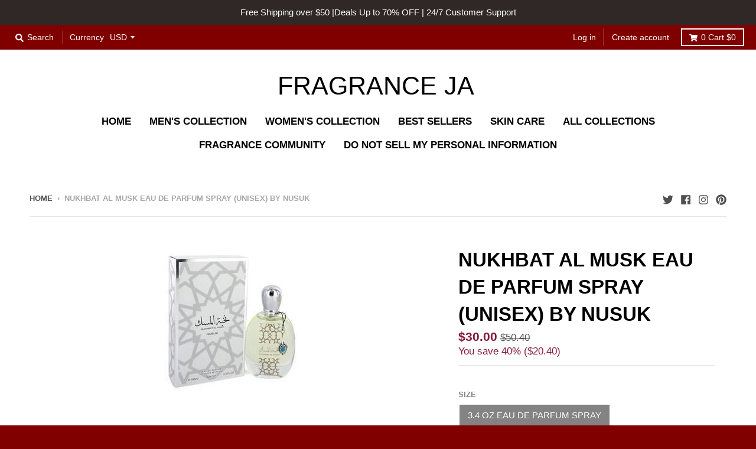

--- FILE ---
content_type: text/javascript
request_url: https://www.fragranceja.com/cdn/shop/t/7/assets/lazysizes.min.js?v=23269639967459548711614004406
body_size: 7251
content:
if(navigator.userAgent.indexOf("Chrome-Lighthouse") == -1) {
!function(e,t){var i=function(r){t(e.lazySizes,r),e.removeEventListener("lazyunveilread",i,!0)};t=t.bind(null,e,e.document),"object"==typeof module&&module.exports?t(require("lazysizes")):e.lazySizes?i():e.addEventListener("lazyunveilread",i,!0)}(window,function(e,t,i,r){"use strict";function a(e){var t=getComputedStyle(e,null)||{},i=t.fontFamily||"",r=i.match(u)||"",a=r&&i.match(c)||"";return a&&(a=a[1]),{fit:r&&r[1]||"",position:y[a]||a||"center"}}function n(e,t){var r,a,n=i.cfg,s=e.cloneNode(!1),o=s.style,l=function(){var t=e.currentSrc||e.src;t&&a!==t&&(a=t,o.backgroundImage="url("+(f.test(t)?JSON.stringify(t):t)+")",r||(r=!0,i.rC(s,n.loadingClass),i.aC(s,n.loadedClass)))},u=function(){i.rAF(l)};e._lazysizesParentFit=t.fit,e.addEventListener("lazyloaded",u,!0),e.addEventListener("load",u,!0),s.addEventListener("load",function(){var e=s.currentSrc||s.src;e&&e!=d&&(s.src=d,s.srcset="")}),i.rAF(function(){var r=e,a=e.parentNode;"PICTURE"==a.nodeName.toUpperCase()&&(r=a,a=a.parentNode),i.rC(s,n.loadedClass),i.rC(s,n.lazyClass),i.aC(s,n.loadingClass),i.aC(s,n.objectFitClass||"lazysizes-display-clone"),s.getAttribute(n.srcsetAttr)&&s.setAttribute(n.srcsetAttr,""),s.getAttribute(n.srcAttr)&&s.setAttribute(n.srcAttr,""),s.src=d,s.srcset="",o.backgroundRepeat="no-repeat",o.backgroundPosition=t.position,o.backgroundSize=t.fit,r.style.display="none",e.setAttribute("data-parent-fit",t.fit),e.setAttribute("data-parent-container","prev"),a.insertBefore(s,r),e._lazysizesParentFit&&delete e._lazysizesParentFit,e.complete&&l()})}var s=t.createElement("a").style,o="objectFit"in s,l=o&&"objectPosition"in s,u=/object-fit["']*\s*:\s*["']*(contain|cover)/,c=/object-position["']*\s*:\s*["']*(.+?)(?=($|,|'|"|;))/,d="[data-uri]",f=/\(|\)|'/,y={center:"center","50% 50%":"center"};if(!o||!l){var p=function(e){if(e.detail.instance==i){var t=e.target,r=a(t);!r.fit||o&&"center"==r.position||n(t,r)}};e.addEventListener("lazyunveilread",p,!0),r&&r.detail&&p(r)}}),!function(e,t){var i=function(){t(e.lazySizes),e.removeEventListener("lazyunveilread",i,!0)};t=t.bind(null,e,e.document),"object"==typeof module&&module.exports?t(require("lazysizes"),require("../fix-ios-sizes/fix-ios-sizes")):e.lazySizes?i():e.addEventListener("lazyunveilread",i,!0)}(window,function(e,t,i){"use strict";var r,a=i&&i.cfg||e.lazySizesConfig,n=t.createElement("img"),s="sizes"in n&&"srcset"in n,o=/\s+\d+h/g,l=function(){var e=/\s+(\d+)(w|h)\s+(\d+)(w|h)/,i=Array.prototype.forEach;return function(){var r=t.createElement("img"),a=function(t){var i,r,a=t.getAttribute(lazySizesConfig.srcsetAttr);a&&((r=a.match(e))&&(i="w"==r[2]?r[1]/r[3]:r[3]/r[1])&&t.setAttribute("data-aspectratio",i),t.setAttribute(lazySizesConfig.srcsetAttr,a.replace(o,"")))},n=function(e){var t=e.target.parentNode;t&&"PICTURE"==t.nodeName&&i.call(t.getElementsByTagName("source"),a),a(e.target)},s=function(){r.currentSrc&&t.removeEventListener("lazybeforeunveil",n)};t.addEventListener("lazybeforeunveil",n),r.onload=s,r.onerror=s,r.srcset="data:,a 1w 1h",r.complete&&s()}}();if(a||(a={},e.lazySizesConfig=a),a.supportsType||(a.supportsType=function(e){return!e}),!e.picturefill&&!a.pf){if(e.HTMLPictureElement&&s)return t.msElementsFromPoint&&l(navigator.userAgent.match(/Edge\/(\d+)/)),void(a.pf=function(){});a.pf=function(t){var i,a;if(!e.picturefill)for(i=0,a=t.elements.length;i<a;i++)r(t.elements[i])},r=function(){var n=function(e,t){return e.w-t.w},l=/^\s*\d+\.*\d*px\s*$/,u=function(e){var t,i,r=e.length,a=e[r-1],n=0;for(n;n<r;n++)if(a=e[n],a.d=a.w/e.w,a.d>=e.d){!a.cached&&(t=e[n-1])&&t.d>e.d-.13*Math.pow(e.d,2.2)&&(i=Math.pow(t.d-.6,1.6),t.cached&&(t.d+=.15*i),t.d+(a.d-e.d)*i>e.d&&(a=t));break}return a},c=function(){var e,t=/(([^,\s].[^\s]+)\s+(\d+)w)/g,i=/\s/,r=function(t,i,r,a){e.push({c:i,u:r,w:1*a})};return function(a){return e=[],a=a.trim(),a.replace(o,"").replace(t,r),e.length||!a||i.test(a)||e.push({c:a,u:a,w:99}),e}}(),d=function(){d.init||(d.init=!0,addEventListener("resize",function(){var e,i=t.getElementsByClassName("lazymatchmedia"),a=function(){var e,t;for(e=0,t=i.length;e<t;e++)r(i[e])};return function(){clearTimeout(e),e=setTimeout(a,66)}}()))},f=function(t,r){var n,s=t.getAttribute("srcset")||t.getAttribute(a.srcsetAttr);!s&&r&&(s=t._lazypolyfill?t._lazypolyfill._set:t.getAttribute(a.srcAttr)||t.getAttribute("src")),t._lazypolyfill&&t._lazypolyfill._set==s||(n=c(s||""),r&&t.parentNode&&(n.isPicture="PICTURE"==t.parentNode.nodeName.toUpperCase(),n.isPicture&&e.matchMedia&&(i.aC(t,"lazymatchmedia"),d())),n._set=s,Object.defineProperty(t,"_lazypolyfill",{value:n,writable:!0}))},y=function(t){var r=e.devicePixelRatio||1,a=i.getX&&i.getX(t);return Math.min(a||r,2.5,r)},p=function(t){return e.matchMedia?(p=function(e){return!e||(matchMedia(e)||{}).matches})(t):!t},z=function(e){var t,r,s,o,c,d,z;if(o=e,f(o,!0),c=o._lazypolyfill,c.isPicture)for(r=0,t=e.parentNode.getElementsByTagName("source"),s=t.length;r<s;r++)if(a.supportsType(t[r].getAttribute("type"),e)&&p(t[r].getAttribute("media"))){o=t[r],f(o),c=o._lazypolyfill;break}return c.length>1?(z=o.getAttribute("sizes")||"",z=l.test(z)&&parseInt(z,10)||i.gW(e,e.parentNode),c.d=y(e),!c.src||!c.w||c.w<z?(c.w=z,d=u(c.sort(n)),c.src=d):d=c.src):d=c[0],d},v=function(e){if(!s||!e.parentNode||"PICTURE"==e.parentNode.nodeName.toUpperCase()){var t=z(e);t&&t.u&&e._lazypolyfill.cur!=t.u&&(e._lazypolyfill.cur=t.u,t.cached=!0,e.setAttribute(a.srcAttr,t.u),e.setAttribute("src",t.u))}};return v.parse=c,v}(),a.loadedClass&&a.loadingClass&&function(){var e=[];['img[sizes$="px"][srcset].',"picture > img:not([srcset])."].forEach(function(t){e.push(t+a.loadedClass),e.push(t+a.loadingClass)}),a.pf({elements:t.querySelectorAll(e.join(", "))})}()}}),function(e,t){var i=function(){t(e.lazySizes),e.removeEventListener("lazyunveilread",i,!0)};t=t.bind(null,e,e.document),"object"==typeof module&&module.exports?t(require("lazysizes")):e.lazySizes?i():e.addEventListener("lazyunveilread",i,!0)}(window,function(e,t,i){"use strict";if(e.addEventListener){var r=/\s+/g,a=/\s*\|\s+|\s+\|\s*/g,n=/^(.+?)(?:\s+\[\s*(.+?)\s*\])(?:\s+\[\s*(.+?)\s*\])?$/,s=/^\s*\(*\s*type\s*:\s*(.+?)\s*\)*\s*$/,o=/\(|\)|'/,l={contain:1,cover:1},u=function(e){var t=i.gW(e,e.parentNode);return(!e._lazysizesWidth||t>e._lazysizesWidth)&&(e._lazysizesWidth=t),e._lazysizesWidth},c=function(e){var t;return t=(getComputedStyle(e)||{getPropertyValue:function(){}}).getPropertyValue("background-size"),!l[t]&&l[e.style.backgroundSize]&&(t=e.style.backgroundSize),t},d=function(e,t){if(t){var i=t.match(s);i&&i[1]?e.setAttribute("type",i[1]):e.setAttribute("media",lazySizesConfig.customMedia[t]||t)}},f=function(e,i,s){var o=t.createElement("picture"),l=i.getAttribute(lazySizesConfig.sizesAttr),u=i.getAttribute("data-ratio"),c=i.getAttribute("data-optimumx");i._lazybgset&&i._lazybgset.parentNode==i&&i.removeChild(i._lazybgset),Object.defineProperty(s,"_lazybgset",{value:i,writable:!0}),Object.defineProperty(i,"_lazybgset",{value:o,writable:!0}),e=e.replace(r," ").split(a),o.style.display="none",s.className=lazySizesConfig.lazyClass,1!=e.length||l||(l="auto"),e.forEach(function(e){var i,r=t.createElement("source");l&&"auto"!=l&&r.setAttribute("sizes",l),(i=e.match(n))?(r.setAttribute(lazySizesConfig.srcsetAttr,i[1]),d(r,i[2]),d(r,i[3])):r.setAttribute(lazySizesConfig.srcsetAttr,e),o.appendChild(r)}),l&&(s.setAttribute(lazySizesConfig.sizesAttr,l),i.removeAttribute(lazySizesConfig.sizesAttr),i.removeAttribute("sizes")),c&&s.setAttribute("data-optimumx",c),u&&s.setAttribute("data-ratio",u),o.appendChild(s),i.appendChild(o)},y=function(e){if(e.target._lazybgset){var t=e.target,r=t._lazybgset,a=t.currentSrc||t.src;if(a){var n=i.fire(r,"bgsetproxy",{src:a,useSrc:o.test(a)?JSON.stringify(a):a});n.defaultPrevented||(r.style.backgroundImage="url("+n.detail.useSrc+")")}t._lazybgsetLoading&&(i.fire(r,"_lazyloaded",{},!1,!0),delete t._lazybgsetLoading)}};addEventListener("lazybeforeunveil",function(e){var r,a,n;!e.defaultPrevented&&(r=e.target.getAttribute("data-bgset"))&&(n=e.target,a=t.createElement("img"),a.alt="",a._lazybgsetLoading=!0,e.detail.firesLoad=!0,f(r,n,a),setTimeout(function(){i.loader.unveil(a),i.rAF(function(){i.fire(a,"_lazyloaded",{},!0,!0),a.complete&&y({target:a})})}))}),t.addEventListener("load",y,!0),e.addEventListener("lazybeforesizes",function(e){if(e.detail.instance==i&&e.target._lazybgset&&e.detail.dataAttr){var t=e.target._lazybgset,r=c(t);l[r]&&(e.target._lazysizesParentFit=r,i.rAF(function(){e.target.setAttribute("data-parent-fit",r),e.target._lazysizesParentFit&&delete e.target._lazysizesParentFit}))}},!0),t.documentElement.addEventListener("lazybeforesizes",function(e){!e.defaultPrevented&&e.target._lazybgset&&e.detail.instance==i&&(e.detail.width=u(e.target._lazybgset))})}}),!function(e,t){var i=function(){t(e.lazySizes),e.removeEventListener("lazyunveilread",i,!0)};t=t.bind(null,e,e.document),"object"==typeof module&&module.exports?t(require("lazysizes")):e.lazySizes?i():e.addEventListener("lazyunveilread",i,!0)}(window,function(e,t,i){"use strict";if(e.addEventListener){var r=e.requestAnimationFrame||setTimeout,a=function(){var n,s,o,l,u=i.cfg,c={"data-bgset":1,"data-include":1,"data-poster":1,"data-bg":1,"data-script":1},d="(\\s|^)("+u.loadedClass,f=t.documentElement,y=function(e){r(function(){i.rC(e,u.loadedClass),u.unloadedClass&&i.rC(e,u.unloadedClass),i.aC(e,u.lazyClass),("none"==e.style.display||e.parentNode&&"none"==e.parentNode.style.display)&&setTimeout(function(){i.loader.unveil(e)},0)})},p=function(e){var t,i,r,a;for(t=0,i=e.length;t<i;t++)r=e[t],a=r.target,a.getAttribute(r.attributeName)&&("source"==a.localName&&a.parentNode&&(a=a.parentNode.querySelector("img")),a&&d.test(a.className)&&y(a))};u.unloadedClass&&(d+="|"+u.unloadedClass),d+="|"+u.loadingClass+")(\\s|$)",d=new RegExp(d),c[u.srcAttr]=1,c[u.srcsetAttr]=1,e.MutationObserver?(o=new MutationObserver(p),n=function(){l||(l=!0,o.observe(f,{subtree:!0,attributes:!0,attributeFilter:Object.keys(c)}))},s=function(){l&&(l=!1,o.disconnect())}):(f.addEventListener("DOMAttrModified",function(){var e,t=[],i=function(){p(t),t=[],e=!1};return function(r){l&&c[r.attrName]&&r.newValue&&(t.push({target:r.target,attributeName:r.attrName}),e||(setTimeout(i),e=!0))}}(),!0),n=function(){l=!0},s=function(){l=!1}),addEventListener("lazybeforeunveil",s,!0),addEventListener("lazybeforeunveil",n),addEventListener("lazybeforesizes",s,!0),addEventListener("lazybeforesizes",n),n(),removeEventListener("lazybeforeunveil",a)};addEventListener("lazybeforeunveil",a)}}),!function(e,t){var i=function(){t(e.lazySizes),e.removeEventListener("lazyunveilread",i,!0)};t=t.bind(null,e,e.document),"object"==typeof module&&module.exports?t(require("lazysizes")):e.lazySizes?i():e.addEventListener("lazyunveilread",i,!0)}(window,function(e,t,i){"use strict";if(e.addEventListener){var r=/\s+(\d+)(w|h)\s+(\d+)(w|h)/,a=/parent-fit["']*\s*:\s*["']*(contain|cover|width)/,n=/parent-container["']*\s*:\s*["']*(.+?)(?=(\s|$|,|'|"|;))/,s=/^picture$/i,o=function(e){return getComputedStyle(e,null)||{}},l={getParent:function(t,i){var r=t,a=t.parentNode;return i&&"prev"!=i||!a||!s.test(a.nodeName||"")||(a=a.parentNode),"self"!=i&&(r="prev"==i?t.previousElementSibling:i&&(a.closest||e.jQuery)?(a.closest?a.closest(i):jQuery(a).closest(i)[0])||a:a),r},getFit:function(e){var t,i,r=o(e),s=r.content||r.fontFamily,u={fit:e._lazysizesParentFit||e.getAttribute("data-parent-fit")};return!u.fit&&s&&(t=s.match(a))&&(u.fit=t[1]),u.fit?(i=e._lazysizesParentContainer||e.getAttribute("data-parent-container"),!i&&s&&(t=s.match(n))&&(i=t[1]),u.parent=l.getParent(e,i)):u.fit=r.objectFit,u},getImageRatio:function(t){var i,a,n,o,l,u=t.parentNode,c=u&&s.test(u.nodeName||"")?u.querySelectorAll("source, img"):[t];for(i=0;i<c.length;i++)if(t=c[i],a=t.getAttribute(lazySizesConfig.srcsetAttr)||t.getAttribute("srcset")||t.getAttribute("data-pfsrcset")||t.getAttribute("data-risrcset")||"",n=t._lsMedia||t.getAttribute("media"),n=lazySizesConfig.customMedia[t.getAttribute("data-media")||n]||n,a&&(!n||(e.matchMedia&&matchMedia(n)||{}).matches)){o=parseFloat(t.getAttribute("data-aspectratio")),!o&&(l=a.match(r))&&(o="w"==l[2]?l[1]/l[3]:l[3]/l[1]);break}return o},calculateSize:function(e,t){var i,r,a,n,s=this.getFit(e),o=s.fit,l=s.parent;return"width"==o||("contain"==o||"cover"==o)&&(a=this.getImageRatio(e))?(l?t=l.clientWidth:l=e,n=t,"width"==o?n=t:(r=l.clientHeight)>40&&(i=t/r)&&("cover"==o&&i<a||"contain"==o&&i>a)&&(n=t*(a/i)),n):t}};i.parentFit=l,t.addEventListener("lazybeforesizes",function(e){if(!e.defaultPrevented&&e.detail.instance==i){var t=e.target;e.detail.width=l.calculateSize(t,e.detail.width)}})}}),!function(e,t){var i=function(){t(e.lazySizes),e.removeEventListener("lazyunveilread",i,!0)};t=t.bind(null,e,e.document),"object"==typeof module&&module.exports?t(require("lazysizes")):e.lazySizes?i():e.addEventListener("lazyunveilread",i,!0)}(window,function(e,t,i){"use strict";function r(t,i){var r,a,n,s,o=e.getComputedStyle(t);a=t.parentNode,s={isPicture:!(!a||!f.test(a.nodeName||""))},n=function(e,i){var r=t.getAttribute("data-"+e);if(!r){var a=o.getPropertyValue("--ls-"+e);a&&(r=a.trim())}if(r){if("true"==r)r=!0;else if("false"==r)r=!1;else if(d.test(r))r=parseFloat(r);else if("function"==typeof u[e])r=u[e](t,r);else if(v.test(r))try{r=JSON.parse(r)}catch(e){}s[e]=r}else e in u&&"function"!=typeof u[e]?s[e]=u[e]:i&&"function"==typeof u[e]&&(s[e]=u[e](t,r))};for(r in u)n(r);return i.replace(z,function(e,t){t in s||n(t,!0)}),s}function a(e,t){var i=[],r=function(e,i){return c[typeof t[i]]?t[i]:e};return i.srcset=[],t.absUrl&&(g.setAttribute("href",e),e=g.href),e=((t.prefix||"")+e+(t.postfix||"")).replace(z,r),t.widths.forEach(function(r){var a=t.widthmap[r]||r,n=t.aspectratio||t.ratio,s=!t.aspectratio&&u.traditionalRatio,o={u:e.replace(y,a).replace(p,n?s?Math.round(r*n):Math.round(r/n):""),w:r};i.push(o),i.srcset.push(o.c=o.u+" "+r+"w")}),i}function n(e,i,r){var n=0,s=0,o=r;if(e){if("container"===i.ratio){for(n=o.scrollWidth,s=o.scrollHeight;!(n&&s||o===t);)o=o.parentNode,n=o.scrollWidth,s=o.scrollHeight;n&&s&&(i.ratio=s/n)}e=a(e,i),e.isPicture=i.isPicture,h&&"IMG"==r.nodeName.toUpperCase()?r.removeAttribute(l.srcsetAttr):r.setAttribute(l.srcsetAttr,e.srcset.join(", ")),Object.defineProperty(r,"_lazyrias",{value:e,writable:!0})}}function s(e,t){var a=r(e,t);return u.modifyOptions.call(e,{target:e,details:a,detail:a}),i.fire(e,"lazyriasmodifyoptions",a),a}function o(e){return e.getAttribute(e.getAttribute("data-srcattr")||u.srcAttr)||e.getAttribute(l.srcsetAttr)||e.getAttribute(l.srcAttr)||e.getAttribute("data-pfsrcset")||""}var l,u,c={string:1,number:1},d=/^\-*\+*\d+\.*\d*$/,f=/^picture$/i,y=/\s*\{\s*width\s*\}\s*/i,p=/\s*\{\s*height\s*\}\s*/i,z=/\s*\{\s*([a-z0-9]+)\s*\}\s*/gi,v=/^\[.*\]|\{.*\}$/,m=/^(?:auto|\d+(px)?)$/,g=t.createElement("a"),b=t.createElement("img"),h="srcset"in b&&!("sizes"in b),A=!!e.HTMLPictureElement&&!h;!function(){var t,r=function(){},a={prefix:"",postfix:"",srcAttr:"data-src",absUrl:!1,modifyOptions:r,widthmap:{},ratio:!1,traditionalRatio:!1,aspectratio:!1};l=i&&i.cfg||e.lazySizesConfig,l||(l={},e.lazySizesConfig=l),l.supportsType||(l.supportsType=function(e){return!e}),l.rias||(l.rias={}),"widths"in(u=l.rias)||(u.widths=[],function(e){for(var t,i=0;!t||t<3e3;)i+=5,i>30&&(i+=1),t=36*i,e.push(t)}(u.widths));for(t in a)t in u||(u[t]=a[t])}(),addEventListener("lazybeforesizes",function(e){if(e.detail.instance==i){var t,r,a,c,d,f,p,z,v,g,b,h,E;if(t=e.target,e.detail.dataAttr&&!e.defaultPrevented&&!u.disabled&&(v=t.getAttribute(l.sizesAttr)||t.getAttribute("sizes"))&&m.test(v)){if(r=o(t),a=s(t,r),b=y.test(a.prefix)||y.test(a.postfix),a.isPicture&&(c=t.parentNode))for(d=c.getElementsByTagName("source"),f=0,p=d.length;f<p;f++)(b||y.test(z=o(d[f])))&&(n(z,a,d[f]),h=!0);b||y.test(r)?(n(r,a,t),h=!0):h&&(E=[],E.srcset=[],E.isPicture=!0,Object.defineProperty(t,"_lazyrias",{value:E,writable:!0})),h&&(A?t.removeAttribute(l.srcAttr):"auto"!=v&&(g={width:parseInt(v,10)},C({target:t,detail:g})))}}},!0);var C=function(){var r=function(e,t){return e.w-t.w},a=function(e){var t,i,r=e.length,a=e[r-1],n=0;for(n;n<r;n++)if(a=e[n],a.d=a.w/e.w,a.d>=e.d){!a.cached&&(t=e[n-1])&&t.d>e.d-.13*Math.pow(e.d,2.2)&&(i=Math.pow(t.d-.6,1.6),t.cached&&(t.d+=.15*i),t.d+(a.d-e.d)*i>e.d&&(a=t));break}return a},n=function(e,t){var r;return!e._lazyrias&&i.pWS&&(r=i.pWS(e.getAttribute(l.srcsetAttr||""))).length&&(Object.defineProperty(e,"_lazyrias",{value:r,writable:!0}),t&&e.parentNode&&(r.isPicture="PICTURE"==e.parentNode.nodeName.toUpperCase())),e._lazyrias},s=function(t){var r=e.devicePixelRatio||1,a=i.getX&&i.getX(t);return Math.min(a||r,2.4,r)},o=function(t,i){var o,l,u,c,d,f;if(d=t._lazyrias,d.isPicture&&e.matchMedia)for(l=0,o=t.parentNode.getElementsByTagName("source"),u=o.length;l<u;l++)if(n(o[l])&&!o[l].getAttribute("type")&&(!(c=o[l].getAttribute("media"))||(matchMedia(c)||{}).matches)){d=o[l]._lazyrias;break}return(!d.w||d.w<i)&&(d.w=i,d.d=s(t),f=a(d.sort(r))),f},u=function(r){if(r.detail.instance==i){var a,s=r.target;if(!h&&(e.respimage||e.picturefill||lazySizesConfig.pf))return void t.removeEventListener("lazybeforesizes",u);("_lazyrias"in s||r.detail.dataAttr&&n(s,!0))&&(a=o(s,r.detail.width))&&a.u&&s._lazyrias.cur!=a.u&&(s._lazyrias.cur=a.u,a.cached=!0,i.rAF(function(){s.setAttribute(l.srcAttr,a.u),s.setAttribute("src",a.u)}))}};return A?u=function(){}:addEventListener("lazybeforesizes",u),u}()}),!function(e,t){var i=function(){t(e.lazySizes),e.removeEventListener("lazyunveilread",i,!0)};t=t.bind(null,e,e.document),"object"==typeof module&&module.exports?t(require("lazysizes")):e.lazySizes?i():e.addEventListener("lazyunveilread",i,!0)}(window,function(e,t,i){"use strict";function r(i,r){var a="vimeoCallback"+u,n=t.createElement("script");i+="&callback="+a,u++,e[a]=function(t){n.parentNode.removeChild(n),delete e[a],r(t)},n.src=i,t.head.appendChild(n)}function a(e,t){r(p.replace(c,e),function(e){e&&e.thumbnail_url&&(t.style.backgroundImage="url("+e.thumbnail_url+")")}),t.addEventListener("click",n)}function n(e){var t=e.currentTarget,i=t.getAttribute("data-vimeo"),r=t.getAttribute("data-vimeoparams")||"";r&&!d.test(r)&&(r="&"+r),e.preventDefault(),t.innerHTML='<iframe src="'+z.replace(c,i)+r+'" frameborder="0" allowfullscreen="" width="640" height="390"></iframe>',t.removeEventListener("click",n)}function s(e,t){t.style.backgroundImage="url("+f.replace(c,e)+")",t.addEventListener("click",o)}function o(e){var t=e.currentTarget,i=t.getAttribute("data-youtube"),r=t.getAttribute("data-ytparams")||"";r&&!d.test(r)&&(r="&"+r),e.preventDefault(),t.innerHTML='<iframe src="'+y.replace(c,i)+r+'" frameborder="0" allowfullscreen="" width="640" height="390"></iframe>',t.removeEventListener("click",o)}if(t.getElementsByClassName){var l="https:"==location.protocol?"https:":"http:",u=Date.now(),c=/\{\{id}}/,d=/^&/,f=l+"//img.youtube.com/vi/{{id}}/sddefault.jpg",y=l+"//www.youtube.com/embed/{{id}}?autoplay=1",p=l+"//vimeo.com/api/oembed.json?url=https%3A//vimeo.com/{{id}}",z=l+"//player.vimeo.com/video/{{id}}?autoplay=1";t.addEventListener("lazybeforeunveil",function(e){if(e.detail.instance==i){var t=e.target,r=t.getAttribute("data-youtube"),n=t.getAttribute("data-vimeo");r&&t&&s(r,t),n&&t&&a(n,t)}})}}),function(e,t){var i=t(e,e.document);e.lazySizes=i,"object"==typeof module&&module.exports&&(module.exports=i)}(window,function(e,t){"use strict";if(t.getElementsByClassName){var i,r,a=t.documentElement,n=e.Date,s=e.HTMLPictureElement,o="addEventListener",l="getAttribute",u=e[o],c=e.setTimeout,d=e.requestAnimationFrame||c,f=e.requestIdleCallback,y=/^picture$/i,p=["load","error","lazyincluded","_lazyloaded"],z={},v=Array.prototype.forEach,m=function(e,t){return z[t]||(z[t]=new RegExp("(\\s|^)"+t+"(\\s|$)")),z[t].test(e[l]("class")||"")&&z[t]},g=function(e,t){m(e,t)||e.setAttribute("class",(e[l]("class")||"").trim()+" "+t)},b=function(e,t){var i;(i=m(e,t))&&e.setAttribute("class",(e[l]("class")||"").replace(i," "))},h=function(e,t,i){var r=i?o:"removeEventListener";i&&h(e,t),p.forEach(function(i){e[r](i,t)})},A=function(e,r,a,n,s){var o=t.createEvent("Event");return a||(a={}),a.instance=i,o.initEvent(r,!n,!s),o.detail=a,e.dispatchEvent(o),o},C=function(t,i){var a;!s&&(a=e.picturefill||r.pf)?(i&&i.src&&!t[l]("srcset")&&t.setAttribute("srcset",i.src),a({reevaluate:!0,elements:[t]})):i&&i.src&&(t.src=i.src)},E=function(e,t){return(getComputedStyle(e,null)||{})[t]},w=function(e,t,i){for(i=i||e.offsetWidth;i<r.minSize&&t&&!e._lazysizesWidth;)i=t.offsetWidth,t=t.parentNode;return i},_=function(){var e,i,r=[],a=[],n=r,s=function(){var t=n;for(n=r.length?a:r,e=!0,i=!1;t.length;)t.shift()();e=!1},o=function(r,a){e&&!a?r.apply(this,arguments):(n.push(r),i||(i=!0,(t.hidden?c:d)(s)))};return o._lsFlush=s,o}(),N=function(e,t){return t?function(){_(e)}:function(){var t=this,i=arguments;_(function(){e.apply(t,i)})}},S=function(e){var t,i=0,a=r.throttleDelay,s=r.ricTimeout,o=function(){t=!1,i=n.now(),e()},l=f&&s>49?function(){f(o,{timeout:s}),s!==r.ricTimeout&&(s=r.ricTimeout)}:N(function(){c(o)},!0);return function(e){var r;(e=e===!0)&&(s=33),t||(t=!0,r=a-(n.now()-i),r<0&&(r=0),e||r<9?l():c(l,r))}},L=function(e){var t,i,r=99,a=function(){t=null,e()},s=function(){var e=n.now()-i;e<r?c(s,r-e):(f||a)(a)};return function(){i=n.now(),t||(t=c(s,r))}};!function(){var t,i={lazyClass:"lazyload",loadedClass:"lazyloaded",loadingClass:"lazyloading",preloadClass:"lazypreload",errorClass:"lazyerror",autosizesClass:"lazyautosizes",srcAttr:"data-src",srcsetAttr:"data-srcset",sizesAttr:"data-sizes",minSize:40,customMedia:{},init:!0,expFactor:1.5,hFac:.8,loadMode:2,loadHidden:!0,ricTimeout:0,throttleDelay:125};r=e.lazySizesConfig||e.lazysizesConfig||{};for(t in i)t in r||(r[t]=i[t]);e.lazySizesConfig=r,c(function(){r.init&&T()})}();var P=function(){var s,d,f,p,z,w,P,T,x,F,k,j,O=/^img$/i,W=/^iframe$/i,R="onscroll"in e&&!/(gle|ing)bot/.test(navigator.userAgent),B=0,I=0,$=0,q=-1,H=function(e){$--,(!e||$<0||!e.target)&&($=0)},U=function(e){return null==j&&(j="hidden"==E(t.body,"visibility")),j||"hidden"!=E(e.parentNode,"visibility")&&"hidden"!=E(e,"visibility")},D=function(e,i){var r,n=e,s=U(e);for(T-=i,k+=i,x-=i,F+=i;s&&(n=n.offsetParent)&&n!=t.body&&n!=a;)s=(E(n,"opacity")||1)>0,s&&"visible"!=E(n,"overflow")&&(r=n.getBoundingClientRect(),s=F>r.left&&x<r.right&&k>r.top-1&&T<r.bottom+1);return s},V=function(){var e,n,o,u,c,f,y,z,v,m,g,b,h=i.elements;if((p=r.loadMode)&&$<8&&(e=h.length)){for(n=0,q++,m=!r.expand||r.expand<1?a.clientHeight>500&&a.clientWidth>500?500:370:r.expand,i._defEx=m,g=m*r.expFactor,b=r.hFac,j=null,I<g&&$<1&&q>2&&p>2&&!t.hidden?(I=g,q=0):I=p>1&&q>1&&$<6?m:B;n<e;n++)if(h[n]&&!h[n]._lazyRace)if(R)if((z=h[n][l]("data-expand"))&&(f=1*z)||(f=I),v!==f&&(w=innerWidth+f*b,P=innerHeight+f,y=f*-1,v=f),o=h[n].getBoundingClientRect(),(k=o.bottom)>=y&&(T=o.top)<=P&&(F=o.right)>=y*b&&(x=o.left)<=w&&(k||F||x||T)&&(r.loadHidden||U(h[n]))&&(d&&$<3&&!z&&(p<3||q<4)||D(h[n],f))){if(ee(h[n]),c=!0,$>9)break}else!c&&d&&!u&&$<4&&q<4&&p>2&&(s[0]||r.preloadAfterLoad)&&(s[0]||!z&&(k||F||x||T||"auto"!=h[n][l](r.sizesAttr)))&&(u=s[0]||h[n]);else ee(h[n]);u&&!c&&ee(u)}},X=S(V),J=function(e){var t=e.target;return t._lazyCache?void delete t._lazyCache:(H(e),g(t,r.loadedClass),b(t,r.loadingClass),h(t,G),void A(t,"lazyloaded"))},Q=N(J),G=function(e){Q({target:e.target})},K=function(e,t){try{e.contentWindow.location.replace(t)}catch(i){e.src=t}},Y=function(e){var t,i=e[l](r.srcsetAttr);(t=r.customMedia[e[l]("data-media")||e[l]("media")])&&e.setAttribute("media",t),i&&e.setAttribute("srcset",i)},Z=N(function(e,t,i,a,n){var s,o,u,d,p,z;(p=A(e,"lazybeforeunveil",t)).defaultPrevented||(a&&(i?g(e,r.autosizesClass):e.setAttribute("sizes",a)),o=e[l](r.srcsetAttr),s=e[l](r.srcAttr),n&&(u=e.parentNode,d=u&&y.test(u.nodeName||"")),z=t.firesLoad||"src"in e&&(o||s||d),p={target:e},g(e,r.loadingClass),z&&(clearTimeout(f),f=c(H,2500),h(e,G,!0)),d&&v.call(u.getElementsByTagName("source"),Y),o?e.setAttribute("srcset",o):s&&!d&&(W.test(e.nodeName)?K(e,s):e.src=s),n&&(o||d)&&C(e,{src:s})),e._lazyRace&&delete e._lazyRace,b(e,r.lazyClass),_(function(){(!z||e.complete&&e.naturalWidth>1)&&(J(p),e._lazyCache=!0,c(function(){"_lazyCache"in e&&delete e._lazyCache},9))},!0)}),ee=function(e){var t,i=O.test(e.nodeName),a=i&&(e[l](r.sizesAttr)||e[l]("sizes")),n="auto"==a;(!n&&d||!i||!e[l]("src")&&!e.srcset||e.complete||m(e,r.errorClass)||!m(e,r.lazyClass))&&(t=A(e,"lazyunveilread").detail,n&&M.updateElem(e,!0,e.offsetWidth),e._lazyRace=!0,$++,Z(e,t,n,a,i))},te=function(){if(!d){if(n.now()-z<999)return void c(te,999);var e=L(function(){r.loadMode=3,X()});d=!0,r.loadMode=3,X(),u("scroll",function(){3==r.loadMode&&(r.loadMode=2),e()},!0)}};return{_:function(){z=n.now(),i.elements=t.getElementsByClassName(r.lazyClass),s=t.getElementsByClassName(r.lazyClass+" "+r.preloadClass),u("scroll",X,!0),u("resize",X,!0),e.MutationObserver?new MutationObserver(X).observe(a,{childList:!0,subtree:!0,attributes:!0}):(a[o]("DOMNodeInserted",X,!0),a[o]("DOMAttrModified",X,!0),setInterval(X,999)),u("hashchange",X,!0),["focus","mouseover","click","load","transitionend","animationend","webkitAnimationEnd"].forEach(function(e){t[o](e,X,!0)}),/d$|^c/.test(t.readyState)?te():(u("load",te),t[o]("DOMContentLoaded",X),c(te,2e4)),i.elements.length?(V(),_._lsFlush()):X()},checkElems:X,unveil:ee}}(),M=function(){var e,i=N(function(e,t,i,r){var a,n,s;if(e._lazysizesWidth=r,r+="px",e.setAttribute("sizes",r),y.test(t.nodeName||""))for(a=t.getElementsByTagName("source"),n=0,s=a.length;n<s;n++)a[n].setAttribute("sizes",r);i.detail.dataAttr||C(e,i.detail)}),a=function(e,t,r){var a,n=e.parentNode;n&&(r=w(e,n,r),a=A(e,"lazybeforesizes",{width:r,dataAttr:!!t}),a.defaultPrevented||(r=a.detail.width,r&&r!==e._lazysizesWidth&&i(e,n,a,r)))},n=function(){var t,i=e.length;if(i)for(t=0;t<i;t++)a(e[t])},s=L(n);return{_:function(){e=t.getElementsByClassName(r.autosizesClass),u("resize",s)},checkElems:s,updateElem:a}}(),T=function(){T.i||(T.i=!0,M._(),P._())};return i={cfg:r,autoSizer:M,loader:P,init:T,uP:C,aC:g,rC:b,hC:m,fire:A,gW:w,rAF:_}}});
}